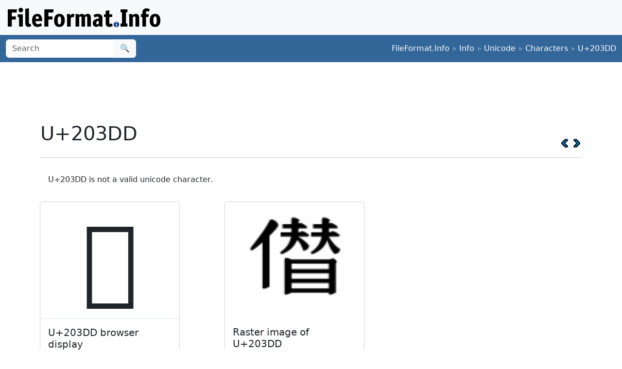

--- FILE ---
content_type: text/html; charset=utf-8
request_url: https://www.google.com/recaptcha/api2/aframe
body_size: 267
content:
<!DOCTYPE HTML><html><head><meta http-equiv="content-type" content="text/html; charset=UTF-8"></head><body><script nonce="97VxK5ch7PxfDfHLUd3LAg">/** Anti-fraud and anti-abuse applications only. See google.com/recaptcha */ try{var clients={'sodar':'https://pagead2.googlesyndication.com/pagead/sodar?'};window.addEventListener("message",function(a){try{if(a.source===window.parent){var b=JSON.parse(a.data);var c=clients[b['id']];if(c){var d=document.createElement('img');d.src=c+b['params']+'&rc='+(localStorage.getItem("rc::a")?sessionStorage.getItem("rc::b"):"");window.document.body.appendChild(d);sessionStorage.setItem("rc::e",parseInt(sessionStorage.getItem("rc::e")||0)+1);localStorage.setItem("rc::h",'1762615661618');}}}catch(b){}});window.parent.postMessage("_grecaptcha_ready", "*");}catch(b){}</script></body></html>